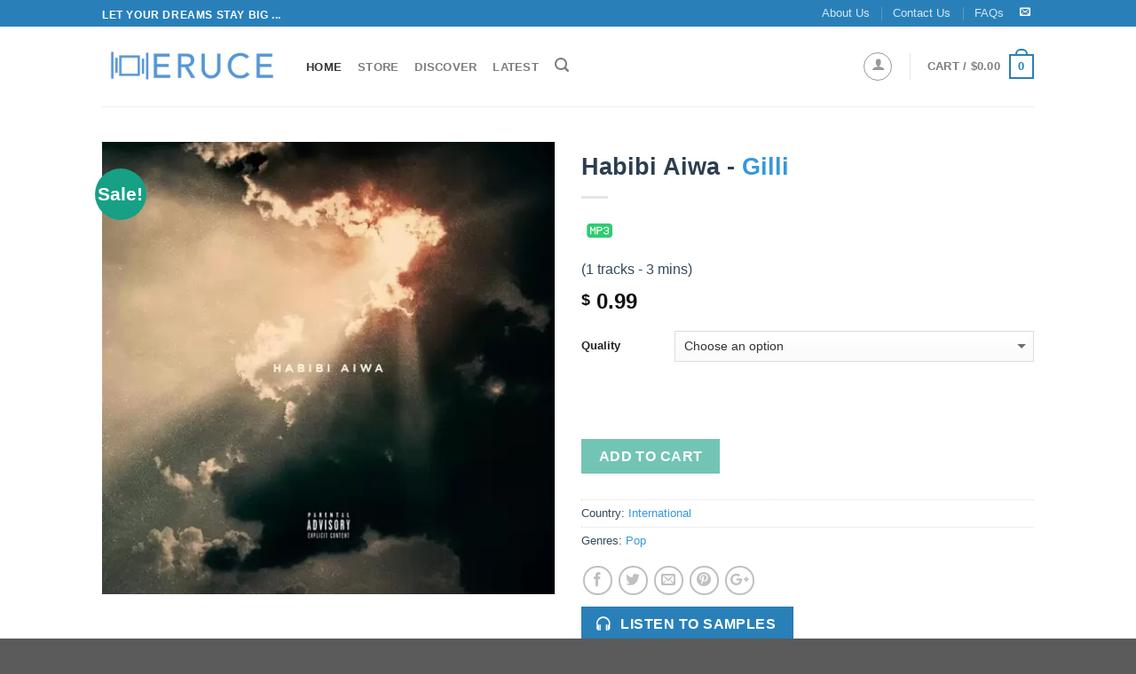

--- FILE ---
content_type: text/html; charset=UTF-8
request_url: https://www.eruce.com/store/album/habibi-aiwa-gilli-j91v9g859q/
body_size: 11657
content:




<!DOCTYPE html>
<!--[if IE 9 ]> <html lang="en-US" class="ie9 loading-site no-js"> <![endif]-->
<!--[if IE 8 ]> <html lang="en-US" class="ie8 loading-site no-js"> <![endif]-->
<!--[if (gte IE 9)|!(IE)]><!--><html lang="en-US" class="loading-site no-js"> <!--<![endif]-->
<head>
    <meta charset="UTF-8" />
    <meta name="viewport" content="width=device-width, initial-scale=1.0, maximum-scale=1.0, user-scalable=no" />
	<meta http-equiv="x-dns-prefetch-control" content="on">
	<link rel='dns-prefetch' href='//photos.eruce.com' />
    <link rel="pingback" href="/xmlrpc.php" />

    <script type="text/javascript">document.documentElement.className = document.documentElement.className + ' yes-js js_active js'</script>
    <script>(function(html){html.className = html.className.replace(/\bno-js\b/,'js')})(document.documentElement);</script>

    
<html itemscope itemtype="http://schema.org/MusicAlbum">

<!-- Place this data between the <head> tags of your website -->
<title>Habibi Aiwa - Gilli</title>
<meta name="description" content="Habibi Aiwa performed by Gilli is available in lossy (MP3 320kbps) format ▶ Full album: 1 track: Habibi Aiwa" />

<!-- Schema.org markup for Google+ -->
<meta itemprop="name" content="Habibi Aiwa - Gilli">
<meta itemprop="description" content="Habibi Aiwa performed by Gilli is available in lossy (MP3 320kbps) format ▶ Full album: 1 track: Habibi Aiwa">
<meta itemprop="image" content="https://photos.eruce.com/thumbs/72b/8a0/d35/32b/295/c4e/aa986f2ae57b2ecf7bb743ba0cf3fb58_500x500.jpg">
<meta itemprop="byArtist" content="Gilli">
<meta itemprop="numTracks" content="1">


<!-- Twitter Card data -->
<meta name="twitter:card" content="summary">
<meta name="twitter:site" content="@EruceInc">
<meta name="twitter:title" content="Habibi Aiwa - Gilli">
<meta name="twitter:description" content="Habibi Aiwa performed by Gilli is available in lossy (MP3 320kbps) format ▶ Full album: 1 track: Habibi Aiwa">
<meta name="twitter:creator" content="@EruceInc">
<meta name="twitter:image" content="https://photos.eruce.com/thumbs/72b/8a0/d35/32b/295/c4e/aa986f2ae57b2ecf7bb743ba0cf3fb58_500x500.jpg">

<!-- Open Graph data -->
<meta property="og:title" content="Habibi Aiwa - Gilli" />
<meta property="og:type" content="product" />
<meta property="og:url" content="https://www.eruce.com/store/album/habibi-aiwa-gilli-j91v9g859q/" />
<meta property="og:image" content="https://photos.eruce.com/thumbs/72b/8a0/d35/32b/295/c4e/aa986f2ae57b2ecf7bb743ba0cf3fb58_500x500.jpg" />
<meta property="og:description" content="Habibi Aiwa performed by Gilli is available in lossy (MP3 320kbps) format ▶ Full album: 1 track: Habibi Aiwa" />
<meta property="og:site_name" content="Eruce" />
<meta property="og:price:amount" content="0.99" />
<meta property="og:price:currency" content="USD" />
<meta property="og:availability" content="instock" />    
    <link rel="stylesheet" href="/store/assets/css/main.min.css">
    <script type='text/javascript' src='/store/assets/js/vendor.min.js' ></script>

    <link rel="apple-touch-icon" sizes="180x180" href="/apple-touch-icon.png">
    <link rel="icon" type="image/png" sizes="32x32" href="/favicon-32x32.png">
    <link rel="icon" type="image/png" sizes="16x16" href="/favicon-16x16.png">
    <link rel="manifest" href="/site.webmanifest">
    <link rel="mask-icon" href="/safari-pinned-tab.svg" color="#5bbad5">
    <meta name="msapplication-TileColor" content="#00aba9">
    <meta name="theme-color" content="#ffffff">



<!-- Google tag (gtag.js) -->
<script async src="https://www.googletagmanager.com/gtag/js?id=G-2RQR1Z6B8V"></script>
<script>
  window.dataLayer = window.dataLayer || [];
  function gtag(){dataLayer.push(arguments);}
  gtag('js', new Date());

  gtag('config', 'G-2RQR1Z6B8V');
</script>


</head>	<body class="archive post-type-archive post-type-archive-product woocommerce woocommerce-page lightbox nav-dropdown-has-arrow">
		<div id="wrapper">
			<!-- <style>
  .alert-bar {
    color: white;
    padding: 0.5em 1em;
    text-align: center;
    background-color: #c0392b;
    text-align: left;
    
  }
  .alert-bar > div {
    max-width: 960px;
    margin : 0 auto;
    display: flex;
  }
  .alert-bar > div .icon {
    font-size: 1.2rem;
    align-self: center;
    margin-right: 20px;
  }
  .alert-bar > div .icon i{
        border: 1px solid white;
      border-radius: 50%;
      padding: 10px;
      font-size: 1em;
      width: 40px;
      height: 40px;
      text-align: center;
      line-height: 1;
  }
  .alert-bar > div .text p {
    margin-bottom: 0;
  }
</style> -->
<!-- <div class="alert-bar">
  <div>
    <div class="icon"><i class="icon-bell"></i></div>
    <div class="text">
      <p>Sorry for this inconvenience. Our media server is performing some maintenance. So we have temporarily disabled the "Add To Cart" button. If you are a registered member, you can login and download your purchased albums as usual.  We'll be back soon!</p>
    </div>
  </div>
</div> --><header id="header" class="header has-sticky sticky-jump">
   <div class="header-wrapper">
  <div id="top-bar" class="header-top hide-for-sticky nav-dark">
    <div class="flex-row container">
      <div class="flex-col hide-for-medium flex-left">
          <ul class="nav nav-left medium-nav-center nav-small  nav-divided">
              <li class="html custom html_topbar_left"><strong class="uppercase">Let your dreams stay big ...</strong></li>          </ul>
      </div><!-- flex-col left -->

      <div class="flex-col hide-for-medium flex-center">
          <ul class="nav nav-center nav-small  nav-divided">
                        </ul>
      </div><!-- center -->

      <div class="flex-col hide-for-medium flex-right">
         <ul class="nav top-bar-nav nav-right nav-small  nav-divided">
              <li id="menu-item-14542000031" class="menu-item menu-item-type-post_type menu-item-object-page"><a href="/about-us/" class="nav-top-link">About Us</a></li>
              <li id="menu-item-14542000045" class="menu-item menu-item-type-post_type menu-item-object-page  menu-item-14542000045"><a href="/contact-us/" class="nav-top-link">Contact Us</a></li>
            <li id="menu-item-14542000044" class="menu-item menu-item-type-post_type menu-item-object-page  menu-item-14542000044"><a href="/faq/" class="nav-top-link">FAQs</a></li>
            <li class="html header-social-icons ml-0">
              <div class="social-icons follow-icons " >
                  
                 <a href="/cdn-cgi/l/email-protection#9cf5f2faf3dcf9eee9fff9b2fff3f1" target="_blank" data-label="E-mail" rel="nofollow" class="icon plain  email tooltip" title="Send us an email"><i class="icon-envelop" ></i>      </a>
              </div>

            </li>          
        </ul>
      </div><!-- .flex-col right -->

            <div class="flex-col show-for-medium flex-grow">
          <ul class="nav nav-left medium-nav-center nav-small mobile-nav  nav-divided">
              <li class="html custom html_topbar_left"><strong class="uppercase">Let your dreams stay big ...</strong></li>          </ul>
      </div>
      
    </div><!-- .flex-row -->
</div><!-- #header-top -->
<div id="masthead" class="header-main ">
      <div class="header-inner flex-row container logo-left medium-logo-center" role="navigation">

          <!-- Logo -->
          <div id="logo" class="flex-col logo">
            <!-- Header logo -->
<a href="/" title="Eruce - Buy your music" rel="home">
    <picture>
      <source srcset="/store/assets/images/eruce-logo.300x300.webp" type="image/webp">
      <source srcset="/store/assets/images/eruce-logo.500x500.png" type="image/png">
      <img  loading="lazy" src="/store/assets/images/eruce-logo.500x500.png" width="200" height="90" class="header_logo header-logo" alt="Eruce">
    </picture>


  </a>
          </div>

          <!-- Mobile Left Elements -->
          <div class="flex-col show-for-medium flex-left">
            <ul class="mobile-nav nav nav-left ">
              <li class="nav-icon has-icon">
      <a href="#" data-open="#main-menu" data-pos="left" data-bg="main-menu-overlay" data-color="" class="is-small" aria-controls="main-menu" aria-expanded="false">
    
      <i class="icon-menu" ></i>
          </a>
  </li>            </ul>
          </div>

          <!-- Left Elements -->
          <div class="flex-col hide-for-medium flex-left
            flex-grow">
            <ul class="header-nav header-nav-main nav nav-left  nav-uppercase" >

<li id="menu-item-14542000005" class="menu-item active "><a href="/" class="nav-top-link">Home</a></li>
<li id="menu-item-14542000006" class="menu-item "><a href="/store/" class="nav-top-link">Store</a></li>
<li id="menu-item-14542000007" class="menu-item "><a href="/store/country/international/" class="nav-top-link">Discover</a></li>
<li id="menu-item-14542000008" class="menu-item "><a href="/store/country/international?orderby=date" class="nav-top-link">Latest</a></li>
<li class="header-search header-search-lightbox has-icon">
      <a href="#search-lightbox" data-open="#search-lightbox" data-focus="input.search-field"
    class="is-small">
    <i class="icon-search" style="font-size:16px;"></i></a>
      
  <div id="search-lightbox" class="mfp-hide dark text-center">
    <div class="searchform-wrapper ux-search-box relative form-flat is-large"><form method="get" class="searchform" action="/" role="search">
    <div class="flex-row relative">
                  <div class="flex-col flex-grow">
        <input type="search" class="search-field mb-0" name="s" value="" placeholder="Search" />
              </div><!-- .flex-col -->
      <div class="flex-col">
        <button type="submit" class="ux-search-submit submit-button secondary button icon mb-0">
          <i class="icon-search" ></i>        </button>
      </div><!-- .flex-col -->
    </div><!-- .flex-row -->
   <div class="live-search-results text-left z-top"></div>
</form>
</div>  </div>
</li>
            </ul>
          </div>

          <!-- Right Elements -->
          <div class="flex-col hide-for-medium flex-right">
            <ul class="header-nav header-nav-main nav nav-right  nav-uppercase">
              
<li class="account-item has-icon ">
  <div class="header-button">
    <a href="/my-account/" class="nav-top-link nav-top-not-logged-in icon button circle is-outline is-small" data-open="#login-form-popup" >
      <i class="icon-user"></i>
    </a><!-- .account-login-link -->
  </div>

  
</li>              <li class="header-divider"></li>
              <li class="cart-item has-icon has-dropdown">



<a href="/cart/" title="Cart" class="header-cart-link is-small">
  
<span class="header-cart-title">
  Cart
  /      <span class="cart-price"><span class="woocommerce-Price-amount amount"><bdi><span class="woocommerce-Price-currencySymbol">&#36;</span>0.00</bdi></span></span>
  </span>

  <span class="cart-icon image-icon">
    <strong>0</strong>
  </span> 
  

</a>
<ul class="nav-dropdown nav-dropdown-default">
   <li class="html widget_shopping_cart">
     <div class="widget_shopping_cart_content">
       

<ul class="cart_list product_list_widget ">
	
	
		<li class="empty">No products in the cart.</li>

	
</ul><!-- end product list -->


     </div>
   </li>
   </ul><!-- .nav-dropdown -->


</li>

            </ul>
          </div>

          <!-- Mobile Right Elements -->
          <div class="flex-col show-for-medium flex-right">
            <ul class="mobile-nav nav nav-right ">
              <li class="cart-item has-icon">

<a href="https://www.eruce.com/cart/" class="header-cart-link off-canvas-toggle nav-top-link is_small" data-open="#cart-popup" data-class="off-canvas-cart" title="Cart" data-pos="right">
  <span class="cart-icon image-icon">
    <strong>0</strong>
  </span> 
</a>
  <!-- Cart Sidebar Popup -->
<div id="cart-popup" class="mfp-hide widget_shopping_cart">
  <div class="cart-popup-inner inner-padding">
      <div class="cart-popup-title text-center">
          <h4 class="uppercase">Cart</h4>
          <div class="is-divider"></div>
      </div>
      <div class="widget_shopping_cart_content">
          

<ul class="cart_list product_list_widget ">
	
	
		<li class="empty">No products in the cart.</li>

	
</ul><!-- end product list -->


      </div>
  </div>
</div>

</li>

            </ul>
          </div>

      </div><!-- .header-inner -->
     
            <!-- Header divider -->
      <div class="container"><div class="top-divider full-width"></div></div>
      </div><!-- .header-main -->
<div class="header-bg-container fill"><div class="header-bg-image fill"></div><div class="header-bg-color fill"></div></div><!-- .header-bg-container -->   </div><!-- header-wrapper-->
</header>
<div itemscope itemtype="https://schema.org/WebSite" style="display: none;">
  <meta itemprop="url" content="https://www.eruce.com/"/>
  <form itemprop="potentialAction" itemscope itemtype="https://schema.org/SearchAction">
    <meta itemprop="target" content="https://www.eruce.com/store?q={search_term_string}"/>
    <input itemprop="query-input" type="text" name="search_term_string" required/>
    <input type="submit"/>
  </form>
</div>
  
						<main id="main" class="">
				<div class="shop-container">
  <div  itemscope itemtype="http://schema.org/Product" id="product-22725500000" class="post-22725500000 product has-children">

    <div class="product-container">
    
      <div class="product-main">
        <div class="row content-row mb-0">
      
          <div class="product-gallery col large-6">
            <div class="product-images images relative has-hover">
              <div class="badge-container is-larger absolute left top z-1">
                  <div class="callout badge badge-circle">
                    <div class="badge-inner secondary on-sale">
                      <span class="onsale">Sale!</span>
                    </div>
                  </div>
              </div>
                            <div class="product-gallery-slider  slider slider-nav-small mb-half">
              <div class="slide first">
              <a href="#"  class="woocommerce-main-image album-detail-coverart" title="Habibi Aiwa - Gilli" data-rel="prettyPhoto">
                <picture><source srcset='https://photos.eruce.com/thumbs/72b/8a0/d35/32b/295/c4e/aa986f2ae57b2ecf7bb743ba0cf3fb58_500x500.webp' type='image/webp'><source srcset='https://photos.eruce.com/thumbs/72b/8a0/d35/32b/295/c4e/aa986f2ae57b2ecf7bb743ba0cf3fb58_500x500.jpg' type='image/jpeg'><img loading='lazy' src='https://photos.eruce.com/thumbs/72b/8a0/d35/32b/295/c4e/aa986f2ae57b2ecf7bb743ba0cf3fb58_500x500.jpg' onerror='this.src='/store/assets/images/disc.svg';' onload='this.classList.remove("loading")' alt='Habibi Aiwa - Gilli' class='loading'/></picture>              </a>
              </div>
            </div><!-- .product-gallery-slider -->
          </div><!-- .product-images -->
      
          </div>
      
          <div class="product-info summary col-fit col entry-summary product-summary">
            
            <!-- BREADCRUMBS -->
            <!-- <nav class="woocommerce-breadcrumb breadcrumbs" >
              <a href="">Home</a> 
              <span class="divider">&#47;</span> 
              <a href="/product-category/type/">Type</a> 
              <span class="divider">&#47;</span> 
              <a href="/product-category/type/album/">Album</a>
            </nav> -->
      
            <!-- TITLE -->
            <meta itemprop="mpn" content="ERU-227255" />
<meta itemprop="name" content="Habibi Aiwa - Gilli" />
<link itemprop="image" href="https://photos.eruce.com/thumbs/72b/8a0/d35/32b/295/c4e/aa986f2ae57b2ecf7bb743ba0cf3fb58_250x250.jpg" />
<link itemprop="image" href="https://photos.eruce.com/thumbs/72b/8a0/d35/32b/295/c4e/aa986f2ae57b2ecf7bb743ba0cf3fb58_500x500.jpg" />
<meta itemprop="description" content="Habibi Aiwa performed by Gilli is available in lossy (MP3 320kbps) format ▶ Full album: 1 track: Habibi Aiwa" />
<meta itemprop="sku" content="3690951059" />
<div itemprop="brand" itemtype="http://schema.org/Brand" itemscope>
  <meta itemprop="name" content="BMG" />
</div>
<meta itemprop="url" content="https://www.eruce.com/store/album/habibi-aiwa-gilli-j91v9g859q/" />
            <h1 class="product-title entry-title">
              Habibi Aiwa               - <a class="e-ajax" aria-label="Artist - Gilli" href="/store/artist/Gilli/">Gilli</a>            </h1>
      
            <div class="is-divider small"></div>

            <div class="">
              <h3>
                            <div id="audio-quality" class="detail">
                <a target="_blank" href="/what-is-mp3/"><i class="icon-file-mp3"></i></a>              </div>
              </h3>
            </div>
      
            <!-- RATING SECTION -->
            <div class="woocommerce-product-rating">
                    
              <span>(1 tracks - 3 mins)</span>
              <div itemprop="aggregateRating" itemtype="http://schema.org/AggregateRating" itemscope>
  <meta itemprop="reviewCount" content="59" />
  <meta itemprop="ratingValue" content="4" />
</div>

<div itemprop="review" itemtype="http://schema.org/Review" itemscope>
  <div itemprop="author" itemtype="http://schema.org/Person" itemscope>
    <meta itemprop="name" content="Gilli" />
  </div>
  <div itemprop="reviewRating" itemtype="http://schema.org/Rating" itemscope>
    <meta itemprop="ratingValue" content="4.5" />
    <meta itemprop="bestRating" content="5" />
  </div>
</div>            </div>
      
            <!-- PRICE - Display -->
            <div class="price-wrapper" itemprop="offers" itemscope itemtype="http://schema.org/Offer">
  <p class="price product-page-price price-on-sale">
  	    	<span class="woocommerce-Price-amount amount">
    	    <span class="woocommerce-Price-currencySymbol">&#36;</span>
    	    0.99    	</span>
  	  </p>
  <link itemprop="url" href="https://www.eruce.com/store/album/habibi-aiwa-gilli-j91v9g859q/" />
<link itemprop="availability" href="https://schema.org/InStock" />
<meta itemprop="priceCurrency" content="USD" />
<meta itemprop="price" content="0.99" />
<meta itemprop="priceValidUntil" content="2023-12-24" />
<meta itemprop="itemCondition" content="https://schema.org/NewCondition" />
<div itemprop="seller" itemtype="http://schema.org/Organization" itemscope>
  <meta itemprop="name" content="EruceInc" />
</div></div>

            
      
            <!-- ADD TO CART FORM -->
            <form class="variations_form cart" method="post" enctype='multipart/form-data' data-product_id="22725500000" data-product_variations='[{"attributes":{"attribute_pa_quality":"mp3-320kbps"},"availability_html":"","backorders_allowed":false,"dimensions":"N\/A","dimensions_html":"N\/A","display_price":0.99,"display_regular_price":0.99,"image_id":"","is_downloadable":true,"is_in_stock":true,"is_purchasable":true,"is_sold_individually":"yes","is_virtual":false,"max_qty":1,"min_qty":1,"price_html":"<span class=\"price\"><del><span class=\"woocommerce-Price-amount amount\"><span class=\"woocommerce-Price-currencySymbol\">&#36;<\/span>0.99<\/span><\/del> <ins><span class=\"woocommerce-Price-amount amount\"><span class=\"woocommerce-Price-currencySymbol\">&#36;<\/span>0.99<\/span><\/ins><\/span>","sku":"","variation_description":"","variation_id":22725500001,"variation_is_active":true,"variation_is_visible":true,"weight":"N\/A","weight_html":"N\/A"}]'>
                <table class="variations" cellspacing="0">
                  <tbody>
                    <tr>
                        <td class="label"><label for="pa_quality">Quality</label></td>
                        <td class="value">
                          <select id="pa_quality" class="" name="attribute_pa_quality" data-attribute_name="attribute_pa_quality" data-show_option_none="yes">
                            <option value="">Choose an option</option>
                            <option value="mp3-320kbps" >MP3 (320kps 44.1kHz)</option>                            </select>
                            <a class="reset_variations" href="#">Clear</a>            
                        </td>
                    </tr>
                  </tbody>
                </table>
                <div class="single_variation_wrap">
                  <div class="woocommerce-variation single_variation"></div>
                  <div class="woocommerce-variation-add-to-cart variations_button">
                    <div class="apple-pay-button-wrapper">
                      <button class="apple-pay-button" lang="en" style="-webkit-appearance: -apple-pay-button; -apple-pay-button-type: buy; -apple-pay-button-style: black;" alt="Buy with Apple Pay"></button>
                    </div>
                    <button type="submit" style="margin-bottom: 0px;" class="single_add_to_cart_button button alt" data-prod-title="Habibi Aiwa - Gilli">Add to cart</button>
                    <input type="hidden" name="add-to-cart" value="22725500000" />
                    <input type="hidden" name="product_id" value="22725500000" />
                    <input type="hidden" name="variation_id" class="variation_id" value="0" />
                  </div>
                </div>
            </form>
      
            <!-- Album tags -->
            <div class="product_meta">
            <span class="posted_in"> Country: <a class='e-ajax' aria-label="Country - International" href="/store/country/international/" rel='tag'>International</a></span><span class="posted_in"> Genres: <a class='e-ajax' aria-label="Genre - Pop" href="/store/genre/pop/" rel='tag'>Pop</a></span>            </div>
      

                        

            <!-- SOCIAL SHARING -->
            <div class="social-icons share-icons share-row relative icon-style-outline " >
              <a href="whatsapp://send?text=Habibi Aiwa - Gilli - https://www.eruce.com/store/album/habibi-aiwa-gilli-j91v9g859q/" data-action="share/whatsapp/share" class="icon button circle is-outline tooltip whatsapp show-for-medium" title="Share on WhatsApp"><i class="icon-whatsapp"></i></a>
              
              <a href="fb-messenger://share/?link=https://www.eruce.com/store/album/habibi-aiwa-gilli-j91v9g859q/&app_id=1480779692015047" class="icon button circle is-outline tooltip fb-messenger show-for-medium" title="Share on Facebook Messenger"><i class="icon-fb-messenger"></i></a>

              <a href="//www.facebook.com/sharer.php?u=https://www.eruce.com/store/album/habibi-aiwa-gilli-j91v9g859q/" data-label="Facebook" onclick="window.open(this.href,this.title,'width=500,height=500,top=300px,left=300px');  return false;" rel="nofollow" target="_blank" class="icon button circle is-outline tooltip facebook" title="Share on Facebook"><i class="icon-facebook" ></i></a>
              <a href="//twitter.com/share?url=https://www.eruce.com/store/album/habibi-aiwa-gilli-j91v9g859q/" onclick="window.open(this.href,this.title,'width=500,height=500,top=300px,left=300px');  return false;" rel="nofollow" target="_blank" class="icon button circle is-outline tooltip twitter" title="Share on Twitter"><i class="icon-twitter" ></i></a>
                                <a href="/cdn-cgi/l/email-protection#[base64]" rel="nofollow" class="icon button circle is-outline tooltip email" title="Email to a Friend"><i class="icon-envelop"></i></a>
                            <a href="//pinterest.com/pin/create/button/?url=https://www.eruce.com/store/album/habibi-aiwa-gilli-j91v9g859q/&description=Habibi Aiwa - Gilli" onclick="window.open(this.href,this.title,'width=500,height=500,top=300px,left=300px');  return false;" rel="nofollow" target="_blank" class="icon button circle is-outline tooltip pinterest" title="Pin on Pinterest"><i class="icon-pinterest" ></i></a>
              <a href="//plus.google.com/share?url=https://www.eruce.com/store/album/habibi-aiwa-gilli-j91v9g859q/" target="_blank" class="icon button circle is-outline tooltip google-plus" onclick="window.open(this.href,this.title,'width=500,height=500,top=300px,left=300px');  return false;" rel="nofollow" title="Share on Google+"><i class="icon-google-plus" ></i></a>
            </div>

            <div>
              <a id="listen-samples" class="button primary " href="javascript:;">
              <i class="icon-headphones"></i>
              <span>Listen to Samples</span></a>
            </div>
          
          
          </div><!-- .summary -->
  
          <div class="product-footer">
  <div class="container" style="padding: 20px;">
    
    <div class="woocommerce-tabs tabbed-content">
      <ul class="product-tabs nav-vertical nav small-nav-collapse tabs nav nav-uppercase nav-line nav-left">
        
        
        <li class="songs_list_tab active ">
          <a href="#tab-songs-list">Tracks</a>
        </li>
        

        
        <li class="discographies_tab">
          <a href="#tab-discographies">Discographies</a>
        </li>

        <li class="additional_information_tab ">
          <a href="#tab-additional_information">Additional information</a>
        </li>


      </ul>
      <div class="tab-panels">
    
                <div class="panel entry-content active " id="tab-songs-list">
          
<script data-cfasync="false" src="/cdn-cgi/scripts/5c5dd728/cloudflare-static/email-decode.min.js"></script><script>
	jQuery(document).ready(function($) {
		$("#album_type").on('change', function(event) {
			event.preventDefault();
			if ($(this).val() === "flac") {
				$("table#songs").addClass("flac");
			} else {
				$("table#songs").removeClass("flac");
			}
			
		});
	});
</script>

<select id="album_type" class="" style="width: 280px;" name="album_type">
	<option value="">Choose Quality</option>
			<option value="mp3">MP3 (320kps 44.1kHz)</option>
		</select>

<table id='songs'><tr>  <th></th>	<th>Title/Composers</th>	<th>Performer</th>	<th style='min-width: 120px;'>Listen</th>	<th>Time</th>	<th class='mp3-data-cell' style='min-width: 60px;'>Size</th>	<th class='flac-data-cell' style='min-width: 60px;'>Size</th></tr><tr><td style='text-align:center;'>1</td><td><h5>Habibi Aiwa</h5></td><td>Gilli</td><td><a class='button secondary sample-play reveal-icon' href='https://samples.eruce.com/1cd/3ee/3ee/217/ab7/ab7/09a2d4cd094fc8e4ddaeccb13b3d6244.mp3' data-song-title='Habibi Aiwa' data-song-artists='Gilli' data-product-title='Habibi Aiwa - Gilli' data-album-hash='j91v9g859q' ><i class='icon-play2'></i><span>Play</span></a></td><td>03:18</td><td class='mp3-data-cell'>7 MB</td><td class='flac-data-cell'>0 MB</td></tr><tr class='mp3-data-cell'><td colspan='4'></td><td><b>3 mins</b></td><td><b>7 MB</b></td></tr><tr class='flac-data-cell'><td colspan='4'></td><td><b>0 mins</b></td><td><b>0 MB</b></td></tr></table>
<div><small>Note: You are able to listen to 30-second samples for preview purpose.</small></div>
        </div>

        

        

        
        <div class="panel entry-content" id="tab-discographies">
          <div class="container"><div class="products row row-small large-columns-3 medium-columns-3 small-columns-2"><h1 style='margin-bottom:40px;'><a class='e-ajax lead fancy-underline' aria-label='Artist - Gilli' style='margin:0 0 0px 10px;' href='/store/artist/Gilli/'>Gilli</a></h1><div class="product-small album col has-hover post-19613000000 has-children">
          <div class="col-inner"> 
            <div class="badge-container absolute left top z-1"></div> 
            <div class="product-small box ">
              <div class="box-image">
                <div class="image-fade_in_back">
                  <a class="e-ajax" aria-label="Mama (Single) - Gilli" href="/store/album/mama-single-gilli-j58098nwgj/">
                    <picture><source srcset='https://photos.eruce.com/thumbs/72b/88d/8a0/5d4/88d/88d/6e35a36c5ac3a2cebb64b6a46a7ab81b_250x250.webp' type='image/webp'><source srcset='https://photos.eruce.com/thumbs/72b/88d/8a0/5d4/88d/88d/6e35a36c5ac3a2cebb64b6a46a7ab81b_250x250.jpg' type='image/jpeg'><img loading='lazy' src='https://photos.eruce.com/thumbs/72b/88d/8a0/5d4/88d/88d/6e35a36c5ac3a2cebb64b6a46a7ab81b_250x250.jpg' onerror='this.src='/store/assets/images/disc.svg';' onload='this.classList.remove("loading")' alt='Mama (Single) - Gilli' class='woocommerce-placeholder wp-post-image loading'/></picture>                  </a>
                </div>
                                <div class="image-tools is-small hide-for-small bottom left show-on-hover"></div>
                <div class="image-tools grid-tools text-center hide-for-small bottom hover-slide-in show-on-hover">
                    <a class="eruce-quick-view" data-prod="19613000000" data-prod-hash="j58098nwgj" data-prod-title="Mama (Single) - Gilli" href="#">Quick View</a>
                </div>


              </div><!-- box-image -->
            
              <div class="box-text box-text-products">
                <div class="title-wrapper">  
                  <p class="category year-released  no-text-overflow product-cat op-7"> 

                                            <a class="e-ajax" style="margin:0" aria-label="Year - 2018" href="/store/year/2018/">2018</a>
                      - 
                                            <span>1 tracks</span>
                      <div id="audio-quality">
                        <a target="_blank" href="/what-is-mp3/"><i class="icon-file-mp3"></i></a><a target="_blank" href="/what-is-flac/"><i class="icon-high_quality"></i></a>                      </div>
                  </p> 

                   


                  <p class="name product-title">
                    <a style="display: inline;" class="e-ajax" aria-label="Mama (Single) - Gilli" href="/store/album/mama-single-gilli-j58098nwgj/">Mama (Single)</a>
                     - <a class="e-ajax" href="/store/artist/Gilli/" aria-label="Artist - Gilli">Gilli</a>                  </p>
                  
                </div>
                <div class="price-wrapper">
                  
                                       <span class="price">
                      <span class="woocommerce-Price-amount amount"><span class="woocommerce-Price-currencySymbol">$</span>0.99</span>
                     </span>
                                    
                  
                </div>  

              </div><!-- box-text -->
            </div><!-- box -->
          </div><!-- .col-inner -->
        </div><div class="product-small album col has-hover post-22120300000 has-children">
          <div class="col-inner"> 
            <div class="badge-container absolute left top z-1"></div> 
            <div class="product-small box ">
              <div class="box-image">
                <div class="image-fade_in_back">
                  <a class="e-ajax" aria-label="Lykkerig - Gilli" href="/store/album/lykkerig-gilli-x66drw34ex/">
                    <picture><source srcset='https://photos.eruce.com/thumbs/72b/8a0/ec5/931/ec5/5d4/e4e6191f7c0cbf22bcba7595f8106ca4_250x250.webp' type='image/webp'><source srcset='https://photos.eruce.com/thumbs/72b/8a0/ec5/931/ec5/5d4/e4e6191f7c0cbf22bcba7595f8106ca4_250x250.jpg' type='image/jpeg'><img loading='lazy' src='https://photos.eruce.com/thumbs/72b/8a0/ec5/931/ec5/5d4/e4e6191f7c0cbf22bcba7595f8106ca4_250x250.jpg' onerror='this.src='/store/assets/images/disc.svg';' onload='this.classList.remove("loading")' alt='Lykkerig - Gilli' class='woocommerce-placeholder wp-post-image loading'/></picture>                  </a>
                </div>
                                <div class="image-tools is-small hide-for-small bottom left show-on-hover"></div>
                <div class="image-tools grid-tools text-center hide-for-small bottom hover-slide-in show-on-hover">
                    <a class="eruce-quick-view" data-prod="22120300000" data-prod-hash="x66drw34ex" data-prod-title="Lykkerig - Gilli" href="#">Quick View</a>
                </div>


              </div><!-- box-image -->
            
              <div class="box-text box-text-products">
                <div class="title-wrapper">  
                  <p class="category year-released  no-text-overflow product-cat op-7"> 

                                            <span>1 tracks</span>
                      <div id="audio-quality">
                        <a target="_blank" href="/what-is-mp3/"><i class="icon-file-mp3"></i></a>                      </div>
                  </p> 

                   


                  <p class="name product-title">
                    <a style="display: inline;" class="e-ajax" aria-label="Lykkerig - Gilli" href="/store/album/lykkerig-gilli-x66drw34ex/">Lykkerig</a>
                     - <a class="e-ajax" href="/store/artist/Gilli/" aria-label="Artist - Gilli">Gilli</a>                  </p>
                  
                </div>
                <div class="price-wrapper">
                  
                                       <span class="price">
                      <span class="woocommerce-Price-amount amount"><span class="woocommerce-Price-currencySymbol">$</span>0.99</span>
                     </span>
                                    
                  
                </div>  

              </div><!-- box-text -->
            </div><!-- box -->
          </div><!-- .col-inner -->
        </div><div class="product-small album col has-hover post-21871600000 has-children">
          <div class="col-inner"> 
            <div class="badge-container absolute left top z-1"></div> 
            <div class="product-small box ">
              <div class="box-image">
                <div class="image-fade_in_back">
                  <a class="e-ajax" aria-label="Orale (Remix) - Gilli" href="/store/album/orale-remix-gilli-qkn10y531q/">
                    <picture><source srcset='https://photos.eruce.com/thumbs/72b/8a0/88d/295/721/d35/8a46bb69424428bc67a66d7c99882c54_250x250.webp' type='image/webp'><source srcset='https://photos.eruce.com/thumbs/72b/8a0/88d/295/721/d35/8a46bb69424428bc67a66d7c99882c54_250x250.jpg' type='image/jpeg'><img loading='lazy' src='https://photos.eruce.com/thumbs/72b/8a0/88d/295/721/d35/8a46bb69424428bc67a66d7c99882c54_250x250.jpg' onerror='this.src='/store/assets/images/disc.svg';' onload='this.classList.remove("loading")' alt='Orale (Remix) - Gilli' class='woocommerce-placeholder wp-post-image loading'/></picture>                  </a>
                </div>
                                <div class="image-tools is-small hide-for-small bottom left show-on-hover"></div>
                <div class="image-tools grid-tools text-center hide-for-small bottom hover-slide-in show-on-hover">
                    <a class="eruce-quick-view" data-prod="21871600000" data-prod-hash="qkn10y531q" data-prod-title="Orale (Remix) - Gilli" href="#">Quick View</a>
                </div>


              </div><!-- box-image -->
            
              <div class="box-text box-text-products">
                <div class="title-wrapper">  
                  <p class="category year-released  no-text-overflow product-cat op-7"> 

                                            <span>1 tracks</span>
                      <div id="audio-quality">
                        <a target="_blank" href="/what-is-mp3/"><i class="icon-file-mp3"></i></a>                      </div>
                  </p> 

                   


                  <p class="name product-title">
                    <a style="display: inline;" class="e-ajax" aria-label="Orale (Remix) - Gilli" href="/store/album/orale-remix-gilli-qkn10y531q/">Orale (Remix)</a>
                     - <a class="e-ajax" href="/store/artist/Gilli/" aria-label="Artist - Gilli">Gilli</a>                  </p>
                  
                </div>
                <div class="price-wrapper">
                  
                                       <span class="price">
                      <span class="woocommerce-Price-amount amount"><span class="woocommerce-Price-currencySymbol">$</span>0.99</span>
                     </span>
                                    
                  
                </div>  

              </div><!-- box-text -->
            </div><!-- box -->
          </div><!-- .col-inner -->
        </div><div class="product-small album col has-hover post-19614100000 has-children">
          <div class="col-inner"> 
            <div class="badge-container absolute left top z-1"></div> 
            <div class="product-small box ">
              <div class="box-image">
                <div class="image-fade_in_back">
                  <a class="e-ajax" aria-label="Mon P - Gilli" href="/store/album/mon-p-gilli-jzm0ymvo0x/">
                    <picture><source srcset='https://photos.eruce.com/thumbs/72b/88d/8a0/5d4/88d/721/0e201c43449e36d3f6dd73bd9c0c3ed9_250x250.webp' type='image/webp'><source srcset='https://photos.eruce.com/thumbs/72b/88d/8a0/5d4/88d/721/0e201c43449e36d3f6dd73bd9c0c3ed9_250x250.jpg' type='image/jpeg'><img loading='lazy' src='https://photos.eruce.com/thumbs/72b/88d/8a0/5d4/88d/721/0e201c43449e36d3f6dd73bd9c0c3ed9_250x250.jpg' onerror='this.src='/store/assets/images/disc.svg';' onload='this.classList.remove("loading")' alt='Mon P - Gilli' class='woocommerce-placeholder wp-post-image loading'/></picture>                  </a>
                </div>
                                <div class="image-tools is-small hide-for-small bottom left show-on-hover"></div>
                <div class="image-tools grid-tools text-center hide-for-small bottom hover-slide-in show-on-hover">
                    <a class="eruce-quick-view" data-prod="19614100000" data-prod-hash="jzm0ymvo0x" data-prod-title="Mon P - Gilli" href="#">Quick View</a>
                </div>


              </div><!-- box-image -->
            
              <div class="box-text box-text-products">
                <div class="title-wrapper">  
                  <p class="category year-released  no-text-overflow product-cat op-7"> 

                                            <a class="e-ajax" style="margin:0" aria-label="Year - 2018" href="/store/year/2018/">2018</a>
                      - 
                                            <span>1 tracks</span>
                      <div id="audio-quality">
                        <a target="_blank" href="/what-is-mp3/"><i class="icon-file-mp3"></i></a><a target="_blank" href="/what-is-flac/"><i class="icon-high_quality"></i></a>                      </div>
                  </p> 

                   


                  <p class="name product-title">
                    <a style="display: inline;" class="e-ajax" aria-label="Mon P - Gilli" href="/store/album/mon-p-gilli-jzm0ymvo0x/">Mon P</a>
                     - <a class="e-ajax" href="/store/artist/Gilli/" aria-label="Artist - Gilli">Gilli</a>                  </p>
                  
                </div>
                <div class="price-wrapper">
                  
                                       <span class="price">
                      <span class="woocommerce-Price-amount amount"><span class="woocommerce-Price-currencySymbol">$</span>0.99</span>
                     </span>
                                    
                  
                </div>  

              </div><!-- box-text -->
            </div><!-- box -->
          </div><!-- .col-inner -->
        </div><div class="product-small album col has-hover post-21790900000 has-children">
          <div class="col-inner"> 
            <div class="badge-container absolute left top z-1"></div> 
            <div class="product-small box ">
              <div class="box-image">
                <div class="image-fade_in_back">
                  <a class="e-ajax" aria-label="Orale - Gilli" href="/store/album/orale-gilli-qpe1v7r1vx/">
                    <picture><source srcset='https://photos.eruce.com/thumbs/72b/8a0/295/57e/295/217/8ab350f6a25d800483164594d6089157_250x250.webp' type='image/webp'><source srcset='https://photos.eruce.com/thumbs/72b/8a0/295/57e/295/217/8ab350f6a25d800483164594d6089157_250x250.jpg' type='image/jpeg'><img loading='lazy' src='https://photos.eruce.com/thumbs/72b/8a0/295/57e/295/217/8ab350f6a25d800483164594d6089157_250x250.jpg' onerror='this.src='/store/assets/images/disc.svg';' onload='this.classList.remove("loading")' alt='Orale - Gilli' class='woocommerce-placeholder wp-post-image loading'/></picture>                  </a>
                </div>
                                <div class="image-tools is-small hide-for-small bottom left show-on-hover"></div>
                <div class="image-tools grid-tools text-center hide-for-small bottom hover-slide-in show-on-hover">
                    <a class="eruce-quick-view" data-prod="21790900000" data-prod-hash="qpe1v7r1vx" data-prod-title="Orale - Gilli" href="#">Quick View</a>
                </div>


              </div><!-- box-image -->
            
              <div class="box-text box-text-products">
                <div class="title-wrapper">  
                  <p class="category year-released  no-text-overflow product-cat op-7"> 

                                            <span>1 tracks</span>
                      <div id="audio-quality">
                        <a target="_blank" href="/what-is-mp3/"><i class="icon-file-mp3"></i></a>                      </div>
                  </p> 

                   


                  <p class="name product-title">
                    <a style="display: inline;" class="e-ajax" aria-label="Orale - Gilli" href="/store/album/orale-gilli-qpe1v7r1vx/">Orale</a>
                     - <a class="e-ajax" href="/store/artist/Gilli/" aria-label="Artist - Gilli">Gilli</a>                  </p>
                  
                </div>
                <div class="price-wrapper">
                  
                                       <span class="price">
                      <span class="woocommerce-Price-amount amount"><span class="woocommerce-Price-currencySymbol">$</span>0.99</span>
                     </span>
                                    
                  
                </div>  

              </div><!-- box-text -->
            </div><!-- box -->
          </div><!-- .col-inner -->
        </div><div class="product-small album col has-hover post-36226600000 has-children">
          <div class="col-inner"> 
            <div class="badge-container absolute left top z-1"></div> 
            <div class="product-small box ">
              <div class="box-image">
                <div class="image-fade_in_back">
                  <a class="e-ajax" aria-label="Snik Snak - Gilli" href="/store/album/snik-snak-gilli-qoknlkv05j/">
                    <picture><source srcset='https://photos.eruce.com/thumbs/0b5/c4e/5d4/57e/295/295/2518d206ef6eede22510ad341fef65d5_250x250.webp' type='image/webp'><source srcset='https://photos.eruce.com/thumbs/0b5/c4e/5d4/57e/295/295/2518d206ef6eede22510ad341fef65d5_250x250.jpg' type='image/jpeg'><img loading='lazy' src='https://photos.eruce.com/thumbs/0b5/c4e/5d4/57e/295/295/2518d206ef6eede22510ad341fef65d5_250x250.jpg' onerror='this.src='/store/assets/images/disc.svg';' onload='this.classList.remove("loading")' alt='Snik Snak - Gilli' class='woocommerce-placeholder wp-post-image loading'/></picture>                  </a>
                </div>
                                <div class="image-tools is-small hide-for-small bottom left show-on-hover"></div>
                <div class="image-tools grid-tools text-center hide-for-small bottom hover-slide-in show-on-hover">
                    <a class="eruce-quick-view" data-prod="36226600000" data-prod-hash="qoknlkv05j" data-prod-title="Snik Snak - Gilli" href="#">Quick View</a>
                </div>


              </div><!-- box-image -->
            
              <div class="box-text box-text-products">
                <div class="title-wrapper">  
                  <p class="category year-released  no-text-overflow product-cat op-7"> 

                                            <a class="e-ajax" style="margin:0" aria-label="Year - 2020" href="/store/year/2020/">2020</a>
                      - 
                                            <span>1 tracks</span>
                      <div id="audio-quality">
                        <a target="_blank" href="/what-is-mp3/"><i class="icon-file-mp3"></i></a><a target="_blank" href="/what-is-flac/"><i class="icon-high_quality"></i></a>                      </div>
                  </p> 

                   


                  <p class="name product-title">
                    <a style="display: inline;" class="e-ajax" aria-label="Snik Snak - Gilli" href="/store/album/snik-snak-gilli-qoknlkv05j/">Snik Snak</a>
                     - <a class="e-ajax" href="/store/artist/Gilli/" aria-label="Artist - Gilli">Gilli</a>                  </p>
                  
                </div>
                <div class="price-wrapper">
                  
                                       <span class="price">
                      <span class="woocommerce-Price-amount amount"><span class="woocommerce-Price-currencySymbol">$</span>0.99</span>
                     </span>
                                    
                  
                </div>  

              </div><!-- box-text -->
            </div><!-- box -->
          </div><!-- .col-inner -->
        </div><div><p><a class='e-ajax button secondary' aria-label='Artist - Gilli' href='/store/artist/Gilli/'>View All</a></p></div></div></div>        </div>

        <div class="panel entry-content " id="tab-additional_information">
          <table id="additional-info">
              <tr>
                <th>Quality</th>
                <th>Format</th>
                <th>Encoding</th>
                <th>Description</th>
              </tr>
                            <tr>
                <td>Standard</td>
                <td>MP3</td>
                <td>320kps 44.1kHz</td>
                <td>MP3 is an audio coding format which uses a form of lossy data compression. The highest bitrate of this format is 320kbps (kbit/s). MP3 Digital audio takes less amount of space (up to 90% reduction in size) and the quality is not as good as the original one.</td>
              </tr>
                                          <tr>
                <td>CD Quality</td>
                <td>FLAC</td>
                <td>16bit 44.1kHz</td>
                <td>FLAC is an audio coding format which uses lossless compression. Digital audio in FLAC format has a smaller size and retains the same quality of the original Compact Disc (CD).  </td>
              </tr>
                        </table>
        </div>
      
      </div><!-- .tab-panels -->
    </div><!-- .tabbed-content -->
  </div><!-- .container -->
</div><!-- .product-footer -->
          <div id="similar-albums" style="padding : 20px;">
              <h2>Related Releases</h2>
              <div id="similar-albums-container" data-album="j91v9g859q">
                
              </div>
              
          </div>
          

        </div><!-- .row -->


        

      </div><!-- .product-main -->
    </div><!-- .product-container -->
  </div>    
</div><!-- shop container -->			</main>
			<footer id="footer" class="footer-wrapper">
    <div class="absolute-footer dark medium-text-center small-text-center">
        <div class="container clearfix">
            <div class="footer-primary pull-left">
                <div class="menu-eruce-footer-menu-container">
                    <ul id="menu-eruce-footer-menu" class="links footer-nav uppercase">
                        <li id="menu-item-14542000013" class="menu-item menu-item-type-custom menu-item-object-custom menu-item-14542000013"><a href="/">Home</a></li>
                        <li id="menu-item-14542000016" class="menu-item menu-item-type-custom menu-item-object-custom menu-item-14542000016"><a href="/">Store</a></li>
                        <li id="menu-item-14542000023" class="menu-item menu-item-type-post_type menu-item-object-page menu-item-14542000023"><a href="/privacy-policy/">Privacy Policy</a></li>
                        <li id="menu-item-14542000026" class="menu-item menu-item-type-post_type menu-item-object-page menu-item-14542000026"><a href="/terms-and-conditions/">Terms and Conditions</a></li>
                    </ul>
                </div>
                <div class="copyright-footer">
                    Copyright 2026 &copy; <strong>Eruce Inc.</strong> </div>
            </div>
            <!-- .left -->
        </div>
        <!-- .container -->
    </div>
    <!-- .absolute-footer -->
    <a href="#top" class="back-to-top button invert plain is-outline hide-for-medium icon circle fixed bottom z-1" id="top-link"><i class="icon-angle-up" ></i></a>
</footer>
<!-- .footer-wrapper -->

</div>
<!-- #wrapper -->

<!-- Mobile Sidebar -->
<div id="main-menu" class="mobile-sidebar mfp-hide">
    <div class="sidebar-menu ">
        <ul class="nav nav-sidebar  nav-vertical nav-uppercase">
            <li class="header-search-form search-form html relative has-icon">
                <div class="header-search-form-wrapper">
                    <div class="searchform-wrapper ux-search-box relative form-flat is-normal">
                        <form method="get" class="searchform" action="/" role="search">
                            <div class="flex-row relative">
                                <div class="flex-col flex-grow">
                                    <input type="search" class="search-field mb-0" name="s" value="" placeholder="Search" />
                                    <input type="hidden" name="post_type" value="product" />
                                </div>
                                <!-- .flex-col -->
                                <div class="flex-col">
                                    <button type="submit" class="ux-search-submit submit-button secondary button icon mb-0">
                                        <i class="icon-search"></i> </button>
                                </div>
                                <!-- .flex-col -->
                            </div>
                            <!-- .flex-row -->
                            <div class="live-search-results text-left z-top"></div>
                        </form>
                    </div>
                </div>
            </li>
            <li class="menu-item "><a href="/" class="nav-top-link">Home</a></li>
            <li class="menu-item "><a href="/store/" class="nav-top-link">Store</a></li>
            <li class="menu-item "><a href="/store/country/international/" class="nav-top-link">Discover</a></li>
            <li class="menu-item "><a href="/store/country/international?orderby=date" class="nav-top-link">Latest</a></li>
            <li class="account-item has-icon menu-item">
                <a href="/my-account/" class="nav-top-link nav-top-not-logged-in">
                    <span class="header-account-title"> Login  </span>
                </a>
                <!-- .account-login-link -->
            </li>
            <li class="html header-social-icons ml-0">
                <div class="social-icons follow-icons ">
                    <a href="/cdn-cgi/l/email-protection#224b4c444d6247505741470c414d4f" target="_blank" data-label="E-mail" rel="nofollow" class="icon plain  email tooltip" title="Send us an email"><i class="icon-envelop" ></i>	</a>
                </div>
            </li>
        </ul>
    </div>
    <!-- inner -->
</div>
<!-- #mobile-menu -->

<div id="login-form-popup" class="lightbox-content mfp-hide">
    <div class="account-container lightbox-inner">

        <div class="col2-set row row-divided row-large" id="customer_login">
            <div class="col-2 large-6 col pb-0">
                <div class="account-login-inner">
                    <h3 class="uppercase">Login</h3>

                    <form method="post" class="login" action='/wp-login.php'>
                        <p class="woocommerce-FormRow woocommerce-FormRow--wide form-row form-row-wide">
                            <label for="username">Username or email address <span class="required">*</span></label>
                            <input type="text" class="woocommerce-Input woocommerce-Input--text input-text" name="log" id="user_login" value="" autocomplete="off">
                        </p>
                        <p class="woocommerce-FormRow woocommerce-FormRow--wide form-row form-row-wide">
                            <label for="password">Password <span class="required">*</span></label>
                            <input class="woocommerce-Input woocommerce-Input--text input-text" type="password" name="pwd" id="user_pass" autocomplete="off">
                        </p>
                        <p class="form-row">
                            <input type="hidden" name="redirect_to" value="/my-account/">
                            <input type="submit" class="woocommerce-Button button" name="wp-submit" value="Login">
                            <label for="rememberme" class="inline">
                                <input class="woocommerce-Input woocommerce-Input--checkbox" name="rememberme" type="checkbox" id="rememberme" value="forever"> Remember me </label>
                        </p>
                        <p class="woocommerce-LostPassword lost_password">
                            <a href="/my-account/lost-password/">Lost your password?</a>
                        </p>
                    </form>

                </div>
                <!-- .login-inner -->

            </div>

            <!-- REGISTER SECTION -->
            <div class="col-2 large-6 col pb-0">

                <div class="account-register-inner">

                    <h3 class="uppercase">Register</h3>

                    <form method="post" class="register">

                        
                            
                                    <p class="woocommerce-FormRow woocommerce-FormRow--wide form-row form-row-wide">
                                        <label for="reg_email">
                                            Email address <span class="required">*</span></label>
                                        <input type="email" class="woocommerce-Input woocommerce-Input--text input-text" name="email" id="reg_email" value="" />
                                    </p>

                                    
                                        <p class="woocommerce-FormRow woocommerce-FormRow--wide form-row form-row-wide">
                                            <label for="reg_password">
                                                Password <span class="required">*</span></label>
                                            <input type="password" class="woocommerce-Input woocommerce-Input--text input-text" name="password" id="reg_password" />
                                        </p>

                                        
                                            <!-- Spam Trap -->
                                            <div style="left: -999em; position: absolute;">
                                                <label for="trap">
                                                    Anti-spam                                                </label>
                                                <input type="text" name="email_2" id="trap" tabindex="-1" />
                                            </div>

                                            <wc-order-attribution-inputs></wc-order-attribution-inputs><div class="woocommerce-privacy-policy-text"></div>                                                
                                                    <p class="woocomerce-FormRow form-row">
                                                        <input type="hidden" id="_wpnonce" name="_wpnonce" value="a49c7d1bb0" /><input type="hidden" name="_wp_http_referer" value="/store/album/habibi-aiwa-gilli-j91v9g859q/" />                                                            <input type="submit" class="woocommerce-Button button" name="register" value="Register" />
                                                    </p>

                                                    
                    </form>

                </div>

            </div>
            <!-- .large-6 -->
        </div>

    </div>
    <!-- .account-login-container -->
    <div class="my-account-header page-title normal-title">
        <div class="page-title-inner flex-row  container">
            <div class="flex-col flex-grow medium-text-center">
                <div class="text-center social-login">
                    <!-- <a href="/wp-login.php?loginFacebook=1&amp;redirect=https://www.eruce.com/" class="button social-button large facebook circle" onclick="window.location = '/wp-login.php?loginFacebook=1&amp;redirect='+window.location.href; return false;">
                        <i class="icon-facebook"></i>
                        <span>Login with <strong>Facebook</strong></span></a> -->
                    <a class="button social-button large google-plus circle" href="/wp-login.php?loginGoogle=1&amp;redirect=https://www.eruce.com/" onclick="window.location = '/wp-login.php?loginGoogle=1&amp;redirect='+window.location.href; return false;">
                        <i class="icon-google-plus"></i>
                        <span>Login with <strong>Google</strong></span>
                    </a>
                </div>
            </div>
            <!-- .flex-left -->
        </div>
        <!-- flex-row -->
    </div>
    <!-- .page-title -->
</div>

<script data-cfasync="false" src="/cdn-cgi/scripts/5c5dd728/cloudflare-static/email-decode.min.js"></script><script type="text/template" id="tmpl-variation-template">
    <div class="woocommerce-variation-description">
        {{{ data.variation.variation_description }}}
    </div>

    <div class="woocommerce-variation-price">
        {{{ data.variation.price_html }}}
    </div>

    <div class="woocommerce-variation-availability">
        {{{ data.variation.availability_html }}}
    </div>
</script>
<script type="text/template" id="tmpl-unavailable-variation-template">
    <p>Sorry, this product is unavailable. Please choose a different combination.</p>
</script>

<script type='text/javascript' src="/store/assets/js/main.min.js"></script>

<script>
  // hot fix - disable ga function due to we migrate to GA4
  window.ga = function(){};
</script>					</div>
	<script defer src="https://static.cloudflareinsights.com/beacon.min.js/vcd15cbe7772f49c399c6a5babf22c1241717689176015" integrity="sha512-ZpsOmlRQV6y907TI0dKBHq9Md29nnaEIPlkf84rnaERnq6zvWvPUqr2ft8M1aS28oN72PdrCzSjY4U6VaAw1EQ==" data-cf-beacon='{"version":"2024.11.0","token":"10681c93408d404d97b121252f8e9461","r":1,"server_timing":{"name":{"cfCacheStatus":true,"cfEdge":true,"cfExtPri":true,"cfL4":true,"cfOrigin":true,"cfSpeedBrain":true},"location_startswith":null}}' crossorigin="anonymous"></script>
</body>
	</html>




--- FILE ---
content_type: text/html; charset=UTF-8
request_url: https://www.eruce.com/store/api/v1/related-albums/j91v9g859q
body_size: 1822
content:

<div class="shop-container">
	<div class="products row row-small large-columns-4 medium-columns-3 small-columns-2">
		<div class="product-small album col has-hover post-22225000000 has-children">
          <div class="col-inner"> 
            <div class="badge-container absolute left top z-1"></div> 
            <div class="product-small box ">
              <div class="box-image">
                <div class="image-fade_in_back">
                  <a class="e-ajax" aria-label="Habibi - Kesi" href="/store/album/habibi-kesi-qdp6z0mppq/">
                    <picture><source srcset='https://photos.eruce.com/thumbs/72b/8a0/8a0/88d/295/3ee/ee943afd8ff672310fa81eb7a5ad2a3b_250x250.webp' type='image/webp'><source srcset='https://photos.eruce.com/thumbs/72b/8a0/8a0/88d/295/3ee/ee943afd8ff672310fa81eb7a5ad2a3b_250x250.jpg' type='image/jpeg'><img loading='lazy' src='https://photos.eruce.com/thumbs/72b/8a0/8a0/88d/295/3ee/ee943afd8ff672310fa81eb7a5ad2a3b_250x250.jpg' onerror='this.src='/store/assets/images/disc.svg';' onload='this.classList.remove("loading")' alt='Habibi - Kesi' class='woocommerce-placeholder wp-post-image loading'/></picture>                  </a>
                </div>
                                <div class="image-tools is-small hide-for-small bottom left show-on-hover"></div>
                <div class="image-tools grid-tools text-center hide-for-small bottom hover-slide-in show-on-hover">
                    <a class="eruce-quick-view" data-prod="22225000000" data-prod-hash="qdp6z0mppq" data-prod-title="Habibi - Kesi" href="#">Quick View</a>
                </div>


              </div><!-- box-image -->
            
              <div class="box-text box-text-products">
                <div class="title-wrapper">  
                  <p class="category year-released  no-text-overflow product-cat op-7"> 

                                            <span>1 tracks</span>
                      <div id="audio-quality">
                        <a target="_blank" href="/what-is-mp3/"><i class="icon-file-mp3"></i></a>                      </div>
                  </p> 

                   


                  <p class="name product-title">
                    <a style="display: inline;" class="e-ajax" aria-label="Habibi - Kesi" href="/store/album/habibi-kesi-qdp6z0mppq/">Habibi</a>
                     - <a class="e-ajax" href="/store/artist/Kesi/" aria-label="Artist - Kesi">Kesi</a>                  </p>
                  
                </div>
                <div class="price-wrapper">
                  
                                       <span class="price">
                      <span class="woocommerce-Price-amount amount"><span class="woocommerce-Price-currencySymbol">$</span>0.99</span>
                     </span>
                                    
                  
                </div>  

              </div><!-- box-text -->
            </div><!-- box -->
          </div><!-- .col-inner -->
        </div><div class="product-small album col has-hover post-24601100000 has-children">
          <div class="col-inner"> 
            <div class="badge-container absolute left top z-1"></div> 
            <div class="product-small box ">
              <div class="box-image">
                <div class="image-fade_in_back">
                  <a class="e-ajax" aria-label="Habibi - Da Poet" href="/store/album/habibi-da-poet-xyn2nmww9j/">
                    <picture><source srcset='https://photos.eruce.com/thumbs/72b/3ee/c4e/c4e/d35/8a0/f783d0b59aec7a5142a232595429e484_250x250.webp' type='image/webp'><source srcset='https://photos.eruce.com/thumbs/72b/3ee/c4e/c4e/d35/8a0/f783d0b59aec7a5142a232595429e484_250x250.jpg' type='image/jpeg'><img loading='lazy' src='https://photos.eruce.com/thumbs/72b/3ee/c4e/c4e/d35/8a0/f783d0b59aec7a5142a232595429e484_250x250.jpg' onerror='this.src='/store/assets/images/disc.svg';' onload='this.classList.remove("loading")' alt='Habibi - Da Poet' class='woocommerce-placeholder wp-post-image loading'/></picture>                  </a>
                </div>
                                <div class="image-tools is-small hide-for-small bottom left show-on-hover"></div>
                <div class="image-tools grid-tools text-center hide-for-small bottom hover-slide-in show-on-hover">
                    <a class="eruce-quick-view" data-prod="24601100000" data-prod-hash="xyn2nmww9j" data-prod-title="Habibi - Da Poet" href="#">Quick View</a>
                </div>


              </div><!-- box-image -->
            
              <div class="box-text box-text-products">
                <div class="title-wrapper">  
                  <p class="category year-released  no-text-overflow product-cat op-7"> 

                                            <a class="e-ajax" style="margin:0" aria-label="Year - 2019" href="/store/year/2019/">2019</a>
                      - 
                                            <span>1 tracks</span>
                      <div id="audio-quality">
                        <a target="_blank" href="/what-is-mp3/"><i class="icon-file-mp3"></i></a><a target="_blank" href="/what-is-flac/"><i class="icon-high_quality"></i></a>                      </div>
                  </p> 

                   


                  <p class="name product-title">
                    <a style="display: inline;" class="e-ajax" aria-label="Habibi - Da Poet" href="/store/album/habibi-da-poet-xyn2nmww9j/">Habibi</a>
                     - <a class="e-ajax" href="/store/artist/Da-Poet/" aria-label="Artist - Da Poet">Da Poet</a>                  </p>
                  
                </div>
                <div class="price-wrapper">
                  
                                       <span class="price">
                      <span class="woocommerce-Price-amount amount"><span class="woocommerce-Price-currencySymbol">$</span>0.99</span>
                     </span>
                                    
                  
                </div>  

              </div><!-- box-text -->
            </div><!-- box -->
          </div><!-- .col-inner -->
        </div><div class="product-small album col has-hover post-14638500000 has-children">
          <div class="col-inner"> 
            <div class="badge-container absolute left top z-1"></div> 
            <div class="product-small box ">
              <div class="box-image">
                <div class="image-fade_in_back">
                  <a class="e-ajax" aria-label="Habibi (Single) - Anik Khan" href="/store/album/habibi-single-anik-khan-qmoo7o481j/">
                    <picture><source srcset='https://photos.eruce.com/thumbs/7f2/295/88d/721/c4e/931/c6b65801dd14c3b072f3ddfdf9a094a0_250x250.webp' type='image/webp'><source srcset='https://photos.eruce.com/thumbs/7f2/295/88d/721/c4e/931/c6b65801dd14c3b072f3ddfdf9a094a0_250x250.jpg' type='image/jpeg'><img loading='lazy' src='https://photos.eruce.com/thumbs/7f2/295/88d/721/c4e/931/c6b65801dd14c3b072f3ddfdf9a094a0_250x250.jpg' onerror='this.src='/store/assets/images/disc.svg';' onload='this.classList.remove("loading")' alt='Habibi (Single) - Anik Khan' class='woocommerce-placeholder wp-post-image loading'/></picture>                  </a>
                </div>
                                <div class="image-tools is-small hide-for-small bottom left show-on-hover"></div>
                <div class="image-tools grid-tools text-center hide-for-small bottom hover-slide-in show-on-hover">
                    <a class="eruce-quick-view" data-prod="14638500000" data-prod-hash="qmoo7o481j" data-prod-title="Habibi (Single) - Anik Khan" href="#">Quick View</a>
                </div>


              </div><!-- box-image -->
            
              <div class="box-text box-text-products">
                <div class="title-wrapper">  
                  <p class="category year-released  no-text-overflow product-cat op-7"> 

                                            <a class="e-ajax" style="margin:0" aria-label="Year - 2017" href="/store/year/2017/">2017</a>
                      - 
                                            <span>1 tracks</span>
                      <div id="audio-quality">
                        <a target="_blank" href="/what-is-mp3/"><i class="icon-file-mp3"></i></a>                      </div>
                  </p> 

                   


                  <p class="name product-title">
                    <a style="display: inline;" class="e-ajax" aria-label="Habibi (Single) - Anik Khan" href="/store/album/habibi-single-anik-khan-qmoo7o481j/">Habibi (Single)</a>
                     - <a class="e-ajax" href="/store/artist/Anik-Khan/" aria-label="Artist - Anik Khan">Anik Khan</a>                  </p>
                  
                </div>
                <div class="price-wrapper">
                  
                                       <span class="price">
                      <span class="woocommerce-Price-amount amount"><span class="woocommerce-Price-currencySymbol">$</span>0.99</span>
                     </span>
                                    
                  
                </div>  

              </div><!-- box-text -->
            </div><!-- box -->
          </div><!-- .col-inner -->
        </div><div class="product-small album col has-hover post-22841800000 has-children">
          <div class="col-inner"> 
            <div class="badge-container absolute left top z-1"></div> 
            <div class="product-small box ">
              <div class="box-image">
                <div class="image-fade_in_back">
                  <a class="e-ajax" aria-label="Habibi Radha (Arabic Version) [From "Jab Harry Met Sejal"] - Pritam" href="/store/album/habibi-radha-arabic-version-from-jab-harry-met-sejal-pritam-xyn21rd79j/">
                    <picture><source srcset='https://photos.eruce.com/thumbs/72b/8a0/d35/ab7/217/32b/f21cd40eba9434abaa1df845d51da94f_250x250.webp' type='image/webp'><source srcset='https://photos.eruce.com/thumbs/72b/8a0/d35/ab7/217/32b/f21cd40eba9434abaa1df845d51da94f_250x250.jpg' type='image/jpeg'><img loading='lazy' src='https://photos.eruce.com/thumbs/72b/8a0/d35/ab7/217/32b/f21cd40eba9434abaa1df845d51da94f_250x250.jpg' onerror='this.src='/store/assets/images/disc.svg';' onload='this.classList.remove("loading")' alt='Habibi Radha (Arabic Version) [From "Jab Harry Met Sejal"] - Pritam' class='woocommerce-placeholder wp-post-image loading'/></picture>                  </a>
                </div>
                                <div class="image-tools is-small hide-for-small bottom left show-on-hover"></div>
                <div class="image-tools grid-tools text-center hide-for-small bottom hover-slide-in show-on-hover">
                    <a class="eruce-quick-view" data-prod="22841800000" data-prod-hash="xyn21rd79j" data-prod-title="Habibi Radha (Arabic Version) [From "Jab Harry Met Sejal"] - Pritam" href="#">Quick View</a>
                </div>


              </div><!-- box-image -->
            
              <div class="box-text box-text-products">
                <div class="title-wrapper">  
                  <p class="category year-released  no-text-overflow product-cat op-7"> 

                                            <span>1 tracks</span>
                      <div id="audio-quality">
                        <a target="_blank" href="/what-is-mp3/"><i class="icon-file-mp3"></i></a>                      </div>
                  </p> 

                   


                  <p class="name product-title">
                    <a style="display: inline;" class="e-ajax" aria-label="Habibi Radha (Arabic Version) [From "Jab Harry Met Sejal"] - Pritam" href="/store/album/habibi-radha-arabic-version-from-jab-harry-met-sejal-pritam-xyn21rd79j/">Habibi Radha (Arabic Version) [From "Jab Harry Met Sejal"]</a>
                     - <a class="e-ajax" href="/store/artist/Pritam/" aria-label="Artist - Pritam">Pritam</a>                  </p>
                  
                </div>
                <div class="price-wrapper">
                  
                                       <span class="price">
                      <span class="woocommerce-Price-amount amount"><span class="woocommerce-Price-currencySymbol">$</span>0.99</span>
                     </span>
                                    
                  
                </div>  

              </div><!-- box-text -->
            </div><!-- box -->
          </div><!-- .col-inner -->
        </div><div class="product-small album col has-hover post-34176600000 has-children">
          <div class="col-inner"> 
            <div class="badge-container absolute left top z-1"></div> 
            <div class="product-small box ">
              <div class="box-image">
                <div class="image-fade_in_back">
                  <a class="e-ajax" aria-label="Habits - Neon Trees" href="/store/album/habits-neon-trees-qnzpl139oq/">
                    <picture><source srcset='https://photos.eruce.com/thumbs/40b/32b/8a0/d35/3ee/c4e/2a67ddd91223a8e21147b0be11ddf220_250x250.webp' type='image/webp'><source srcset='https://photos.eruce.com/thumbs/40b/32b/8a0/d35/3ee/c4e/2a67ddd91223a8e21147b0be11ddf220_250x250.jpg' type='image/jpeg'><img loading='lazy' src='https://photos.eruce.com/thumbs/40b/32b/8a0/d35/3ee/c4e/2a67ddd91223a8e21147b0be11ddf220_250x250.jpg' onerror='this.src='/store/assets/images/disc.svg';' onload='this.classList.remove("loading")' alt='Habits - Neon Trees' class='woocommerce-placeholder wp-post-image loading'/></picture>                  </a>
                </div>
                                <div class="image-tools is-small hide-for-small bottom left show-on-hover"></div>
                <div class="image-tools grid-tools text-center hide-for-small bottom hover-slide-in show-on-hover">
                    <a class="eruce-quick-view" data-prod="34176600000" data-prod-hash="qnzpl139oq" data-prod-title="Habits - Neon Trees" href="#">Quick View</a>
                </div>


              </div><!-- box-image -->
            
              <div class="box-text box-text-products">
                <div class="title-wrapper">  
                  <p class="category year-released  no-text-overflow product-cat op-7"> 

                                            <a class="e-ajax" style="margin:0" aria-label="Year - 2010" href="/store/year/2010/">2010</a>
                      - 
                                            <span>7 tracks</span>
                      <div id="audio-quality">
                        <a target="_blank" href="/what-is-mp3/"><i class="icon-file-mp3"></i></a><a target="_blank" href="/what-is-flac/"><i class="icon-high_quality"></i></a>                      </div>
                  </p> 

                   


                  <p class="name product-title">
                    <a style="display: inline;" class="e-ajax" aria-label="Habits - Neon Trees" href="/store/album/habits-neon-trees-qnzpl139oq/">Habits</a>
                     - <a class="e-ajax" href="/store/artist/Neon-Trees/" aria-label="Artist - Neon Trees">Neon Trees</a>                  </p>
                  
                </div>
                <div class="price-wrapper">
                                      <div class="star-rating" title="Rated 7 out of 5">
                      <span style="width:140%"><strong class="rating">7</strong> out of 5</span>
                    </div>
                  
                                       <span class="price">
                      <span class="woocommerce-Price-amount amount"><span class="woocommerce-Price-currencySymbol">$</span>3.99</span>
                     </span>
                                    
                  
                </div>  

              </div><!-- box-text -->
            </div><!-- box -->
          </div><!-- .col-inner -->
        </div><div class="product-small album col has-hover post-34029200000 has-children">
          <div class="col-inner"> 
            <div class="badge-container absolute left top z-1"></div> 
            <div class="product-small box ">
              <div class="box-image">
                <div class="image-fade_in_back">
                  <a class="e-ajax" aria-label="Habits - Neon Trees" href="/store/album/habits-neon-trees-qo6vgzzg7q/">
                    <picture><source srcset='https://photos.eruce.com/thumbs/40b/32b/8a0/217/88d/45c/605c4eb071d70dfa5a83e197cb79f09e_250x250.webp' type='image/webp'><source srcset='https://photos.eruce.com/thumbs/40b/32b/8a0/217/88d/45c/605c4eb071d70dfa5a83e197cb79f09e_250x250.jpg' type='image/jpeg'><img loading='lazy' src='https://photos.eruce.com/thumbs/40b/32b/8a0/217/88d/45c/605c4eb071d70dfa5a83e197cb79f09e_250x250.jpg' onerror='this.src='/store/assets/images/disc.svg';' onload='this.classList.remove("loading")' alt='Habits - Neon Trees' class='woocommerce-placeholder wp-post-image loading'/></picture>                  </a>
                </div>
                                <div class="image-tools is-small hide-for-small bottom left show-on-hover"></div>
                <div class="image-tools grid-tools text-center hide-for-small bottom hover-slide-in show-on-hover">
                    <a class="eruce-quick-view" data-prod="34029200000" data-prod-hash="qo6vgzzg7q" data-prod-title="Habits - Neon Trees" href="#">Quick View</a>
                </div>


              </div><!-- box-image -->
            
              <div class="box-text box-text-products">
                <div class="title-wrapper">  
                  <p class="category year-released  no-text-overflow product-cat op-7"> 

                                            <a class="e-ajax" style="margin:0" aria-label="Year - 2010" href="/store/year/2010/">2010</a>
                      - 
                                            <span>7 tracks</span>
                      <div id="audio-quality">
                        <a target="_blank" href="/what-is-mp3/"><i class="icon-file-mp3"></i></a><a target="_blank" href="/what-is-flac/"><i class="icon-high_quality"></i></a>                      </div>
                  </p> 

                   


                  <p class="name product-title">
                    <a style="display: inline;" class="e-ajax" aria-label="Habits - Neon Trees" href="/store/album/habits-neon-trees-qo6vgzzg7q/">Habits</a>
                     - <a class="e-ajax" href="/store/artist/Neon-Trees/" aria-label="Artist - Neon Trees">Neon Trees</a>                  </p>
                  
                </div>
                <div class="price-wrapper">
                                      <div class="star-rating" title="Rated 7 out of 5">
                      <span style="width:140%"><strong class="rating">7</strong> out of 5</span>
                    </div>
                  
                                       <span class="price">
                      <span class="woocommerce-Price-amount amount"><span class="woocommerce-Price-currencySymbol">$</span>3.99</span>
                     </span>
                                    
                  
                </div>  

              </div><!-- box-text -->
            </div><!-- box -->
          </div><!-- .col-inner -->
        </div><div class="product-small album col has-hover post-21492900000 has-children">
          <div class="col-inner"> 
            <div class="badge-container absolute left top z-1"></div> 
            <div class="product-small box ">
              <div class="box-image">
                <div class="image-fade_in_back">
                  <a class="e-ajax" aria-label="Habito no Abrigo - Trazendo a Arca" href="/store/album/habito-no-abrigo-trazendo-a-arca-j12vwpgo8q/">
                    <picture><source srcset='https://photos.eruce.com/thumbs/72b/8a0/88d/88d/88d/d35/71bbce618aa5b48beea105986e952507_250x250.webp' type='image/webp'><source srcset='https://photos.eruce.com/thumbs/72b/8a0/88d/88d/88d/d35/71bbce618aa5b48beea105986e952507_250x250.jpg' type='image/jpeg'><img loading='lazy' src='https://photos.eruce.com/thumbs/72b/8a0/88d/88d/88d/d35/71bbce618aa5b48beea105986e952507_250x250.jpg' onerror='this.src='/store/assets/images/disc.svg';' onload='this.classList.remove("loading")' alt='Habito no Abrigo - Trazendo a Arca' class='woocommerce-placeholder wp-post-image loading'/></picture>                  </a>
                </div>
                                <div class="image-tools is-small hide-for-small bottom left show-on-hover"></div>
                <div class="image-tools grid-tools text-center hide-for-small bottom hover-slide-in show-on-hover">
                    <a class="eruce-quick-view" data-prod="21492900000" data-prod-hash="j12vwpgo8q" data-prod-title="Habito no Abrigo - Trazendo a Arca" href="#">Quick View</a>
                </div>


              </div><!-- box-image -->
            
              <div class="box-text box-text-products">
                <div class="title-wrapper">  
                  <p class="category year-released  no-text-overflow product-cat op-7"> 

                                            <span>12 tracks</span>
                      <div id="audio-quality">
                        <a target="_blank" href="/what-is-mp3/"><i class="icon-file-mp3"></i></a>                      </div>
                  </p> 

                   


                  <p class="name product-title">
                    <a style="display: inline;" class="e-ajax" aria-label="Habito no Abrigo - Trazendo a Arca" href="/store/album/habito-no-abrigo-trazendo-a-arca-j12vwpgo8q/">Habito no Abrigo</a>
                     - <a class="e-ajax" href="/store/artist/Trazendo-a-Arca/" aria-label="Artist - Trazendo a Arca">Trazendo a Arca</a>                  </p>
                  
                </div>
                <div class="price-wrapper">
                  
                                       <span class="price">
                      <span class="woocommerce-Price-amount amount"><span class="woocommerce-Price-currencySymbol">$</span>6.99</span>
                     </span>
                                    
                  
                </div>  

              </div><!-- box-text -->
            </div><!-- box -->
          </div><!-- .col-inner -->
        </div><div class="product-small album col has-hover post-25315400000 has-children">
          <div class="col-inner"> 
            <div class="badge-container absolute left top z-1"></div> 
            <div class="product-small box ">
              <div class="box-image">
                <div class="image-fade_in_back">
                  <a class="e-ajax" aria-label="Bienvenido A Mi Habitacíon - Georgina" href="/store/album/bienvenido-a-mi-habitacion-georgina-jzm2vyk20x/">
                    <picture><source srcset='https://photos.eruce.com/thumbs/72b/ab7/8a0/8a0/8a0/45c/b8e798618435993aa0d40906294c189a_250x250.webp' type='image/webp'><source srcset='https://photos.eruce.com/thumbs/72b/ab7/8a0/8a0/8a0/45c/b8e798618435993aa0d40906294c189a_250x250.jpg' type='image/jpeg'><img loading='lazy' src='https://photos.eruce.com/thumbs/72b/ab7/8a0/8a0/8a0/45c/b8e798618435993aa0d40906294c189a_250x250.jpg' onerror='this.src='/store/assets/images/disc.svg';' onload='this.classList.remove("loading")' alt='Bienvenido A Mi Habitacíon - Georgina' class='woocommerce-placeholder wp-post-image loading'/></picture>                  </a>
                </div>
                                <div class="image-tools is-small hide-for-small bottom left show-on-hover"></div>
                <div class="image-tools grid-tools text-center hide-for-small bottom hover-slide-in show-on-hover">
                    <a class="eruce-quick-view" data-prod="25315400000" data-prod-hash="jzm2vyk20x" data-prod-title="Bienvenido A Mi Habitacíon - Georgina" href="#">Quick View</a>
                </div>


              </div><!-- box-image -->
            
              <div class="box-text box-text-products">
                <div class="title-wrapper">  
                  <p class="category year-released  no-text-overflow product-cat op-7"> 

                                            <a class="e-ajax" style="margin:0" aria-label="Year - 2019" href="/store/year/2019/">2019</a>
                      - 
                                            <span>13 tracks</span>
                      <div id="audio-quality">
                        <a target="_blank" href="/what-is-mp3/"><i class="icon-file-mp3"></i></a><a target="_blank" href="/what-is-flac/"><i class="icon-high_quality"></i></a>                      </div>
                  </p> 

                   


                  <p class="name product-title">
                    <a style="display: inline;" class="e-ajax" aria-label="Bienvenido A Mi Habitacíon - Georgina" href="/store/album/bienvenido-a-mi-habitacion-georgina-jzm2vyk20x/">Bienvenido A Mi Habitacíon</a>
                     - <a class="e-ajax" href="/store/artist/Georgina/" aria-label="Artist - Georgina">Georgina</a>                  </p>
                  
                </div>
                <div class="price-wrapper">
                  
                                     <span class="price">
                     <span class="woocommerce-Price-amount amount"><span class="woocommerce-Price-currencySymbol">$</span>3.99</span>
                     -
                     <span class="woocommerce-Price-amount amount"><span class="woocommerce-Price-currencySymbol">$</span>4.99</span>
                   </span>
                                    
                  
                </div>  

              </div><!-- box-text -->
            </div><!-- box -->
          </div><!-- .col-inner -->
        </div>	</div>
</div>

